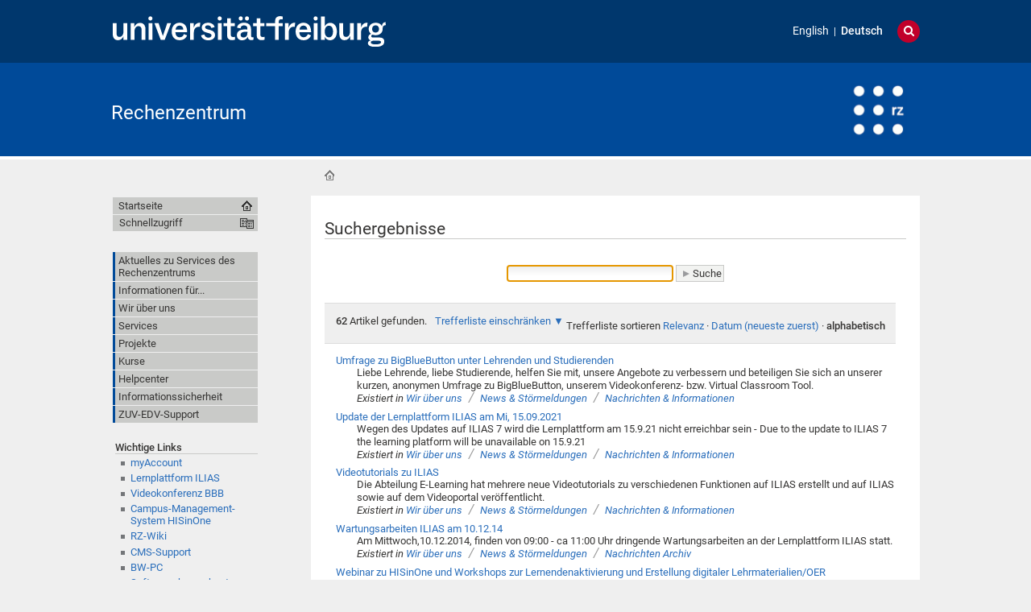

--- FILE ---
content_type: text/html;charset=utf-8
request_url: https://www.rz.uni-freiburg.de/de/@@search?advanced_search=True&b_start:int=50&sort_on=sortable_title&set_language=de&Subject:list=EB-ILIAS
body_size: 90529
content:
<!DOCTYPE html>
<html xmlns="http://www.w3.org/1999/xhtml" lang="de" xml:lang="de">
  <head>
    <base href="https://www.rz.uni-freiburg.de/de/" /><title>Rechenzentrum</title>
    
    <meta content="IE=edge" http-equiv="X-UA-Compatible" />
    <meta http-equiv="Content-Type" content="text/html; charset=utf-8" /><meta name="generator" content="Plone - http://plone.org" /><meta content="width=device-width, initial-scale=1" name="viewport" />
    <link href="/++theme++unifreiburg.theme.base/images/apple-icon.png" rel="apple-touch-icon" />
    <link href="/++theme++unifreiburg.theme.base/images/apple-icon-76x76.png" rel="apple-touch-icon" sizes="76x76" />
    <link href="/++theme++unifreiburg.theme.base/images/apple-icon-120x120.png" rel="apple-touch-icon" sizes="120x120" />
    <link href="/++theme++unifreiburg.theme.base/images/apple-icon-152x152.png" rel="apple-touch-icon" sizes="152x152" />
    <link href="/++theme++unifreiburg.theme.base/images/apple-icon-180x180.png" rel="apple-touch-icon" sizes="180x180" />
    <link href="/++theme++unifreiburg.theme.base/images/android-icon-144x144.png" rel="icon" sizes="144x144" />
    <link href="/++theme++unifreiburg.theme.base/images/android-icon-192x192.png" rel="icon" sizes="192x192" />
    <meta content="#004a99" name="msapplication-TileColor" />
    <meta content="images/ms-tile-70x70.png" name="msapplication-square70x70logo" />
    <meta content="images/ms-tile-150x150.png" name="msapplication-square150x150logo" />
    <meta content="images/ms-tile-310x150.png" name="msapplication-wide310x150logo" />
    <meta content="images/ms-tile-310x310.png" name="msapplication-square310x310logo" />
    <meta content="#004a99" name="theme-color" />
    
    
    
    
    
    
    
    
    
  <link rel="stylesheet" type="text/css" media="screen" href="https://www.rz.uni-freiburg.de/portal_css/unifreiburg.theme.base/reset-cachekey-a8942a0173ccd5d12075aa2eb57a29b3.css" /><link rel="stylesheet" type="text/css" media="screen" href="https://www.rz.uni-freiburg.de/portal_css/unifreiburg.theme.base/base-cachekey-1f3f4e11a109a6832735f9fa1eb82814.css" /><link rel="stylesheet" type="text/css" media="screen" href="https://www.rz.uni-freiburg.de/portal_css/unifreiburg.theme.base/collective.js.jqueryui.custom.min-cachekey-c1091bb99cc5d9ef5c2157246e8b996e.css" /><link rel="stylesheet" type="text/css" media="all" href="https://www.rz.uni-freiburg.de/portal_css/unifreiburg.theme.base/resourceContentWellPortlets.stylesContentWellPortlets-cachekey-41b98126647f0af1923e3c4e18868000.css" /><style type="text/css" media="all">@import url(https://www.rz.uni-freiburg.de/portal_css/unifreiburg.theme.base/resourcesmart_link-cachekey-27c80d2e110dc63e170ffae8b9e3aded.css);</style><link rel="stylesheet" type="text/css" media="screen" href="https://www.rz.uni-freiburg.de/portal_css/unifreiburg.theme.base/resourceunifreiburg.theme.extendedcssaccordion-cachekey-73ebef72847e315d8fa38fe3609a8396.css" /><style type="text/css" media="screen">@import url(https://www.rz.uni-freiburg.de/portal_css/unifreiburg.theme.base/resourceplonetruegallery-portlet-cachekey-f9d4fe169fad83bf4de09e403b28f19b.css);</style><link rel="stylesheet" type="text/css" media="screen" href="https://www.rz.uni-freiburg.de/portal_css/unifreiburg.theme.base/resourceyafowil.widget.dictdefaultwidget-cachekey-a3e34a852973741197e2f163b9465e34.css" /><style type="text/css" media="screen">@import url(https://www.rz.uni-freiburg.de/portal_css/unifreiburg.theme.base/resourcetx-tiles-viewlet-cachekey-f4d3bbe32bf9ff664d5cc9062c26c4b2.css);</style><link rel="stylesheet" type="text/css" media="screen" href="https://www.rz.uni-freiburg.de/portal_css/unifreiburg.theme.base/resourcecontentleadimage-cachekey-c63489ea6d117bbbdc32f93873142325.css" /><link rel="stylesheet" type="text/css" href="https://www.rz.uni-freiburg.de/portal_css/unifreiburg.theme.base/themeunifreiburg.theme.basecssstyles-cachekey-65b765fcc12943228800140663e6bdde.css" /><link rel="stylesheet" type="text/css" media="all" href="https://www.rz.uni-freiburg.de/portal_css/unifreiburg.theme.base/ploneCustom-cachekey-80527487a4efee2d737b5074adf4f40c.css" /><link rel="canonical" href="https://www.rz.uni-freiburg.de/de" /><link rel="shortcut icon" type="image/x-icon" href="https://www.rz.uni-freiburg.de/favicon.ico" /><link rel="apple-touch-icon" href="https://www.rz.uni-freiburg.de/touch_icon.png" /><link rel="search" href="https://www.rz.uni-freiburg.de/de/@@search" title="Website durchsuchen" /><link rel="alternate" href="https://www.rz.uni-freiburg.de/de" hreflang="de" /><link rel="alternate" href="https://www.rz.uni-freiburg.de/en" hreflang="en" /><link rel="home" title="Home" href="https://www.rz.uni-freiburg.de/de" /><script type="text/javascript" src="https://www.rz.uni-freiburg.de/portal_javascripts/unifreiburg.theme.base/resourceplone.app.jquery-cachekey-9a0a9b8caaf2ade5038bbed90ec68e88.js"></script><script type="text/javascript" src="https://www.rz.uni-freiburg.de/portal_javascripts/unifreiburg.theme.base/resourceunifreiburg.theme.extendedjavascriptaccordion-cachekey-5106c81efc7fa9b204fae539883394d5.js"></script><script type="text/javascript" src="https://www.rz.uni-freiburg.de/portal_javascripts/unifreiburg.theme.base/themeunifreiburg.theme.basejavascriptresponsive-switch-cachekey-3ec0a233ad18a8c66b194bba355585ed.js"></script><script async="" src="https://www.rz.uni-freiburg.de/++resource++collective.lazysizes/lazysizes-d6d7324.js"></script><script type="text/javascript">
        jQuery(function($){
            if (typeof($.datepicker) != "undefined"){
              $.datepicker.setDefaults(
                jQuery.extend($.datepicker.regional['de'],
                {dateFormat: 'dd.mm.yy'}));
            }
        });
        </script> <meta name="google-site-verification" content="F-3PWu3SxzsKy83PF7V0L-TTebBJgZjezVAT87czdoI" />
 <script src="query-params.js" defer></script>
<style> #siteaction-legal-info {display: none;}</style>


<script>
$(document).ready(function() {
  $('a').each(function() {
    $(this).attr('href',$(this).attr('href').replace('10.8.102.53:8081/zodb03/reze/','www.rz.uni-freiburg.de/') );
    console.log('link changed');
  });
})
</script>

    <style>
        #query-params {
            font-family: Arial, sans-serif;
            margin-top: 20px;
            padding: 10px;
            background-color: #ffff00;
            border: 1px solid #ddd;
            display: none; /* Standardmäßig ausblenden */
        }

        .param-item {
            margin: 5px 0;
        }

        .highlight {
            font-weight: bold;
            color: #333;
        }
    </style>



<script>

$(document).ready(function() {
if((window.location.toString().indexOf("stoerungen/portal_factory") != -1) || (window.location.toString().indexOf("nachrichten-archiv/portal_factory") != -1)){


var theDate = new Date();
theDate.setHours(theDate.getHours() + 1);
var isodate = theDate.toISOString();
console.log(isodate)

cd = theDate.toISOString( 'de', { timeZoneName: 'short' }).substring(0, 16).replace('T',' ')  // .split('T')[0];
console.log(cd);
document.getElementById("title").value = cd + ': '; //don't need ()

if(window.location.toString().indexOf("stoerungen/portal_factory") != -1) {
  var input = $( "#description" );
    input.val( input.val() + "#ufrstatus " ); 
}


$("  <h3>Bitte auswählen wenn zutreffend:</h3><input type='checkbox' id='wartungshashtag' name='wartung' value='Wartung'><label for='wartungshashtag'> #Wartung</label><br><input type='checkbox' id='stoerungshashtag' name='stoerung' value='Stoerung'><label for='stoerungshashtag'> #Stoerung</label><br><br>   ").insertAfter( "#archetypes-fieldname-description" );


$("#news_item-base-edit #stoerungshashtag").change(function() {
    if(this.checked) {
    var input = $( "#description" );
    input.val( input.val() + "#stoerung " ); 
    console.log('checked')
    }
});

$("#news_item-base-edit #wartungshashtag").change(function() {
    if(this.checked) {
    var input = $( "#description" );
    input.val( input.val() + "#wartung " ); 
    console.log('checked')
    }
});



}


});

</script>


<style>
.tx-slider-container.tx-slider-16-9,
.tx-slider-container.tx-slider-16-9.tx-slide,
.tx-slider-container.tx-slider-16-9.tx-slide-content 
{ padding-bottom: 36%;}
tx-slider-container tx-slider-9b57c0c19afe4163bdb585d9ffb0fa8e tx-slider-16-9
{ padding-bottom: 36%;}

.tx-slider-container.tx-slider-16-9 {
    padding-bottom: 36%;
}

.tx-slider-16-9 h2.tx-slide-heading {
position: absolute;
    top: 30px;
    right: 0px;
    margin: 0;
    background: #004a99;
    padding: 10px 15px 10px 55px;
    color: #fff;
    border-bottom: 0;
    font-weight: normal;
    font-size: 200%;
    size: 200%;
    font-family: 'Times New Roman', Freeserif, Serif;
}

# End Sliders



table.tablewithpicture > tbody > tr > td:nth-child(1){padding-right: 10px;}
.template-atct_topic_view #content dt, .template-standard_view #content dt, .template-folder_listing #content dt {margin: 0.4em 0 0 1.5em; padding-top: 15px;}

.section-willkommen-im-rechenzentrum #content-core dt {padding-top: 15px;}
.section-willkommen-im-rechenzentrum #content-core .section-willkommen-im-rechenzentrum dt .summary {font-weight: bold;}

.section-welcome #content-core a.rzmessage::before,
.section-willkommen-im-rechenzentrum #content-core a.rzmessage::before {
    content: "■";
    color: #2222dd;
    padding-right: 0.2em;}

.section-welcome  #content-core a.alertmessage::before,
.section-willkommen-im-rechenzentrum #content-core a.alertmessage::before {
    content: "■";
    color: #c1002a;
    padding-right: 0.2em;}

@media screen and (max-device-width: 755px) and (max-width: 755px) {
.tx-slider-16-9 h2.tx-slide-heading {
position: absolute;
    top: 20px;
    right: 60px;
    margin: 0;
    background: #004a99;
    padding: 5px 10px 5px 25px;
    color: #fff;
    border-bottom: 0;
    font-weight: normal;
    font-size: 100%;
    size: 100%;
    font-family: 'Times New Roman', Freeserif, Serif;
}
}

</style>
<script>
$(document).ready(function() {
$('#main-footer #siteaction-contact a').removeClass('link-overlay')
});


$(document).ready(function() {
    $('.section-willkommen-im-rechenzentrum #content-core a[href*="/aktuell"]').each(function() {
           $('a[href*="/aktuell"]').addClass("rzmessage");
     });
});
$(document).ready(function() {
    $('.section-welcome #content-core a[href*="/aktuell"]').each(function() {
           $('a[href*="/aktuell"]').addClass("rzmessage");
     });
});


$(document).ready(function() {
 $(".section-willkommen-im-rechenzentrum #content-core dt:has(a.rzmessage)").css("list-style-type","none").css("list-style-image","none");
});
$(document).ready(function() {
 $(".section-welcome #content-core dt:has(a.rzmessage)").css("list-style-type","none").css("list-style-image","none");
});


$(document).ready(function() {
    $('.section-willkommen-im-rechenzentrum #content-core a[href*="/stoerungen"]').each(function() {
           $('a[href*="/stoerungen"]').addClass("alertmessage");
     });
});
$(document).ready(function() {
    $('.section-welcome #content-core a[href*="/stoerungen"]').each(function() {
           $('a[href*="/stoerungen"]').addClass("alertmessage");
     });
});


$(document).ready(function() {
 $(".section-willkommen-im-rechenzentrum #content-core dt:has(a.alertmessage)").css("list-style-type","none").css("list-style-image","none");
});
$(document).ready(function() {
 $(".section-welcome #content-core dt:has(a.alertmessage)").css("list-style-type","none").css("list-style-image","none");
});

// removed here 12
   $( document ).ready(function() {
 $('.section-willkommen-im-rechenzentrum table.listing.collection-listing thead').remove()  
 $('.section-willkommen-im-rechenzentrum table.listing.collection-listing').replaceWith( $('table').html()
       .replace(/<tbody/gi, "<div id='table'")
       .replace(/<tr/gi, "<div")
       .replace(/<\/tr>/gi, "</div>")
       .replace(/<td/gi, "<div")
       .replace(/<\/td>/gi, "</div>")
    );

    }); 

/*   english start */

$(document).ready(function() {
    $('.section-welcome #content-core a[href*="/aktuell"]').each(function() {
           $('a[href*="/aktuell"]').addClass("rzmessage");
     });
});
$(document).ready(function() {
    $('.section-welcome #content-core a[href*="/aktuell"]').each(function() {
           $('a[href*="/aktuell"]').addClass("rzmessage");
     });
});


$(document).ready(function() {
 $(".section-welcome #content-core dt:has(a.rzmessage)").css("list-style-type","none").css("list-style-image","none");
});
$(document).ready(function() {
 $(".section-welcome #content-core dt:has(a.rzmessage)").css("list-style-type","none").css("list-style-image","none");
});


$(document).ready(function() {
    $('.section-welcome #content-core a[href*="/stoerungen"]').each(function() {
           $('a[href*="/stoerungen"]').addClass("alertmessage");
     });
});
$(document).ready(function() {
    $('.section-welcome #content-core a[href*="/stoerungen"]').each(function() {
           $('a[href*="/stoerungen"]').addClass("alertmessage");
     });
});


$(document).ready(function() {
 $(".section-welcome #content-core dt:has(a.alertmessage)").css("list-style-type","none").css("list-style-image","none");
});
$(document).ready(function() {
 $(".section-welcome #content-core dt:has(a.alertmessage)").css("list-style-type","none").css("list-style-image","none");
});

    $( document ).ready(function() {
 $('.subsection-welcome table.listing.collection-listing thead').remove()
 $('.subsection-welcome table.listing.collection-listing').replaceWith( $('table').html()
       .replace(/<tbody/gi, "<div id='table'")
       .replace(/<tr/gi, "<div")
       .replace(/<\/tr>/gi, "</div>")
       .replace(/<td/gi, "<div")
       .replace(/<\/td>/gi, "</div>")
    );

    });

   $( document ).ready(function() {
 $('.section-welcome table.listing.collection-listing thead').remove()
 $('.section-welcome table.listing.collection-listing').replaceWith( $('table').html()
       .replace(/<tbody/gi, "<div id='table'")
       .replace(/<tr/gi, "<div")
       .replace(/<\/tr>/gi, "</div>")
       .replace(/<td/gi, "<div")
       .replace(/<\/td>/gi, "</div>")
    );

    });




</script>
<style>
div.odd, div.even {padding: 8px;
    background: none; 
    /* border-bottom: 1px solid #ccc;   */
    padding-bottom: 15px;
    padding-top: 15px;} 

.subsection-willkommen-im-rechenzentrum div.listing-body-Title {width: 80%;  display:  inline-block; float: left; margin-top: 5px; margin-bottom: 10px;}


.subsection-willkommen-im-rechenzentrum div.listing-body-Title a{font-weight: 600; font-size: 110%;}

.subsection-willkommen-im-rechenzentrum div.listing-body-CreationDate {display: inline-block; float: right; font-weight: 200; margin-top: 5px; margin-bottom: 10px;}

.subsection-willkommen-im-rechenzentrum div.listing-body-Description
{display: flex;
    width: 100%;
    /* padding: 3px; */
}

/*   Startseite */

.section-willkommen-im-rechenzentrum div.listing-body-Title {width: 80%;  display:  inline-block; float: left; margin-top: 5px; margin-bottom: 10px;}


.section-willkommen-im-rechenzentrum div.listing-body-Title a{font-weight: 600; font-size: 110%;}

.section-willkommen-im-rechenzentrum div.listing-body-CreationDate {display: inline-block; float: right; font-weight: 200; margin-top: 5px; margin-bottom: 10px;}

.section-willkommen-im-rechenzentrum div.listing-body-Description
{display: flex;
    width: 100%;
    /* padding: 3px; */
}
/* Englis Part */
.subsection-welcome div.listing-body-Title {width: 80%;  display:  inline-block; float: left; margin-top: 5px; margin-bottom: 10px;}


.subsection-welcome div.listing-body-Title a{font-weight: 600; font-size: 110%;}

.subsection-welcome div.listing-body-CreationDate {display: inline-block; float: right; font-weight: 200; margin-top: 5px; margin-bottom: 10px;}

.subsection-welcome div.listing-body-Description
{display: flex;
    width: 100%;
    /* padding: 3px; */
}

/*   Startseite */

.section-welcome div.listing-body-Title {width: 80%;  display:  inline-block; float: left; margin-top: 5px; margin-bottom: 10px;}


.section-welcome div.listing-body-Title a{font-weight: 600; font-size: 110%;}

.section-welcome div.listing-body-CreationDate {display: inline-block; float: right; font-weight: 200; margin-top: 5px; margin-bottom: 10px;}

.section-welcome div.listing-body-Description
{display: flex;
    width: 100%;
    /* padding: 3px; */
}
</style>
<style>
#parent-fieldname-text-a874df0d624d3ccbcb4eed826fa20831 table  {margin-bottom: 50px;}

#parent-fieldname-text-a874df0d624d3ccbcb4eed826fa20831 table td:first-child {width: 230px;}
#parent-fieldname-text-a874df0d624d3ccbcb4eed826fa20831 table td:first-child img {width: 200px;}

#parent-fieldname-text-a874df0d624d3ccbcb4eed826fa20831 table td:nth-child(2) {width: 350px;}


</style>


<script>
    $(document).ready(function() {
 $.urlParam = function(name){
    var results = new RegExp('[\?&]' + name + '=([^&#]*)').exec(window.location.href);
    return results[1] || 0;
}
console.log($.urlParam('host'));

       // Den origin-Parameter abrufen und anzeigen
        if($.urlParam('host') != '') {
            // $('#original-url').text($.urlParam('host'));
$('#query-params').html('<h3>Technische Information</h3><span class"warning">Sie wurden über den Aufruf dieser Adresse: &nbsp;</span> </br>&nbsp;&nbsp;<bold><code> Queried domain: ' + $.urlParam('schema') + '//' + $.urlParam('host') + $.urlParam('request') + '</code></bold></br><span class="warning"> &nbsp;hierher weitergeleitet.</span>' );

            console.log($.urlParam('host'));
        } else {
            $('#query-params').hide();
        }
    });
</script>


<style>
#phishingsiteInfo {background-color: #ffff00; padding: 2%;  margin-top: 10px; margin-bottom: 10px; }
</style>




</head>
  <body class="template-search portaltype-folder site-de userrole-anonymous col-one col-content heading-present navLevel0" dir="ltr"><div id="header">
      <header>
        <div id="main-header">
          <div id="meta-header-container">
            <div id="meta-header-container-inner">
              <a href="http://www.uni-freiburg.de/" target="_blank">
                <img alt="Albert-Ludwigs-Universität Freiburg" height="55" id="uni-logo" src="/++theme++unifreiburg.theme.base/images/ufr-logo-white.svg" width="339" />
              </a>
              <div id="meta-tools">
                <div id="language-selector">
                  <ul id="portal-languageselector">
    
    <li class="language-en">
        <a href="https://www.rz.uni-freiburg.de/en/@@search?advanced_search=True&amp;b_start:int=50&amp;sort_on=sortable_title&amp;set_language=en&amp;Subject:list=EB-ILIAS" title="English">English</a>
    </li>
    
    
    <li class="currentLanguage language-de">
        <a href="https://www.rz.uni-freiburg.de/de/@@search?advanced_search=True&amp;b_start:int=50&amp;sort_on=sortable_title&amp;set_language=de&amp;Subject:list=EB-ILIAS" title="Deutsch">Deutsch</a>
    </li>
    
</ul>
                </div>
                <div id="language-tool">
                  <i class="fa fa-globe"></i>
                  <i class="fa fa-times"></i>
                </div>
                <div id="search-tool">
                  <i class="fa fa-search"></i>
                  <i class="fa fa-times"></i>
                </div>
              </div>
            </div>
          </div>
          <div id="mobile-nav">
            <div class="width-main" id="mobile-nav-inner">
              <label for="display-mobile-nav" id="mobile-nav-button">
                <i class="fa fa-bars"></i>
                <span aria-hidden="">Menü</span>
              </label>
            </div>
          </div>
          <div id="header-container-inner">
            <div id="title-site">
              <a accesskey="1" href="https://www.rz.uni-freiburg.de/de">Rechenzentrum</a>
            </div>
            <div id="logo">
              <a accesskey="1" href="https://www.rz.uni-freiburg.de/de" title="Rechenzentrum">
                <img alt="Logo" src="https://www.rz.uni-freiburg.de/logo.png" title="" />
              </a>
            </div>
          </div>
        </div>
      </header>
    </div><div class="row width-page" id="page" style="clear: both">
      <div class="cell width-base position-base">
        <div class="row">
          <div class="cell width-main position-main" id="main-cell">
            <div class="row" id="portal-columns">
              <div class="cell width-full-100 position-0-100">
                <div id="language-section"></div>
                <div class="row" id="search-section">
                  <section class="cell width-full-100 position-0-100">
                    <div id="search-inner">
                      <div id="portal-searchbox">

    <form id="searchGadget_form" action="https://www.rz.uni-freiburg.de/de/@@search">

        <div class="LSBox">
        <label class="hiddenStructure" for="searchGadget">Website durchsuchen</label>

        <input name="SearchableText" type="text" size="18" title="Website durchsuchen" placeholder="Website durchsuchen" accesskey="4" class="searchField" id="searchGadget" />

        <input class="searchButton" type="submit" value="Suche" />

        <div class="searchSection">
            <input id="searchbox_currentfolder_only" class="noborder" type="checkbox" name="path" value="/zodb03/reze/de" />
            <label for="searchbox_currentfolder_only" style="cursor: pointer">nur im aktuellen Bereich</label>
        </div>

        <div class="LSResult" id="LSResult"><div class="LSShadow" id="LSShadow"></div></div>
        </div>
    </form>

    <div id="portal-advanced-search" class="hiddenStructure">
        <a href="https://www.rz.uni-freiburg.de/de/@@search" accesskey="5">Erweiterte Suche…</a>
    </div>

</div>
                    </div>
                  </section>
                </div>
                
                <div class="row" id="crumbs-section">
                  <section class="cell width-full-100 position-0-100">
                    <div id="crumbs-inner">
                      
                      <div id="portal-breadcrumbs">

    <span id="breadcrumbs-you-are-here">Sie sind hier:</span>

    <span id="breadcrumbs-home">
        <a href="https://www.rz.uni-freiburg.de/de">Startseite</a>
        
    </span>


</div>
                    </div>
                  </section>
                </div>
                <div class="row" id="portal-top-section">
                  <section class="cell width-portal-top position-portal-top">
                    <div id="portal-top-section-inner">
            


<div class="contentwellportlets row" id="portlets-in-header">
  
  
</div>





</div>
                  </section>
                </div>
                <div class="row" id="content-section">
                  <section class="cell width-content position-content">
                    <article>
                      <div id="portal-column-content">

            <div id="viewlet-above-content">

<div class="contentwellportlets row" id="portlets-above">
  
  
</div>


</div>

            
                <div class="">

                    

                    

    <dl class="portalMessage info" id="kssPortalMessage" style="display:none">
        <dt>Info</dt>
        <dd></dd>
    </dl>



                    
                        <div id="content">

                            

                            <div id="content-core">
                <h1 class="documentFirstHeading"><span>Suchergebnisse</span></h1>
                

    <form name="searchform" action="@@search" class="searchPage enableAutoFocus" id="searchform"> 

        <input type="hidden" name="advanced_search" value="False" />
        <input type="hidden" name="sort_on" value="" />

        <div class="row">

            <div class="cell width-full position-0">

                
            </div>
            <div class="visualClear"><!-- --></div>

        <fieldset id="search-field" class="noborder">
            <input class="searchPage" name="SearchableText" type="text" size="25" title="Website durchsuchen" value="" />
            <input class="searchPage searchButton allowMultiSubmit" type="submit" value="Suche" />
        </fieldset>

	    <div class="visualClear"><!-- --></div>
	    
	    <div id="search-results-wrapper" class="cell width-full position-0">

                <div id="search-results-bar">
                    <span><strong id="search-results-number">62</strong> Artikel gefunden. </span>

                    <dl class="actionMenu activated">

                      <dt class="actionMenuHeader">
                          <a href="https://www.rz.uni-freiburg.de/de/@@search?&amp;b_start:int=50&amp;sort_on=sortable_title&amp;set_language=de&amp;Subject:list=EB-ILIAS" id="search-filter-toggle">Trefferliste einschränken</a>
                      </dt>
                      <dd class="actionMenuContent">
                          <div id="search-filter">

                              <fieldset class="noborder">

                                  <legend>Artikeltyp</legend>

                                  <div class="field">

                                      <div class="formHelp"></div>

                                      <span class="optionsToggle">
                                          <input type="checkbox" onchange="javascript:toggleSelect(this, 'portal_type:list', false)" name="pt_toggle" value="#" id="pt_toggle" class="noborder" />

                                          <label for="pt_toggle">Alle/Keine auswählen</label>
                                      </span>
                                      <br />
                                      <div style="float: left; margin-right: 2em;">
                                          
                                              <input type="checkbox" name="portal_type:list" value="Document" class="noborder" id="portal_type_1_1" />
                                              <label for="portal_type_1_1">Seite</label>
                                              <br />
                                          
                                          
                                              <input type="checkbox" name="portal_type:list" value="FormFolder" class="noborder" id="portal_type_1_2" />
                                              <label for="portal_type_1_2">Formular-Ordner</label>
                                              <br />
                                          
                                      </div>
                                      <div style="float: left; margin-right: 2em;">
                                          
                                              <input type="checkbox" name="portal_type:list" value="News Item" class="noborder" id="portal_type_2_1" />
                                              <label for="portal_type_2_1">Nachricht</label>
                                              <br />
                                          
                                      </div>
                                      <div class="visualClear"><!-- --></div>
                                  </div>
                              </fieldset>

                              <fieldset class="noborder">

                                  <legend>Neue Artikel seit</legend>

                                  <div class="field">

                                      <div class="formHelp"></div>

                                      
                                          <input type="radio" id="query-date-yesterday" name="created.query:record:list:date" value="2026/01/17" />
                                          <label for="query-date-yesterday">Gestern</label>
                                          <br />
                                          <input type="radio" id="query-date-lastweek" name="created.query:record:list:date" value="2026/01/11" />
                                          <label for="query-date-lastweek">Letzte Woche</label>
                                          <br />
                                          <input type="radio" id="query-date-lastmonth" name="created.query:record:list:date" value="2025/12/18" />
                                          <label for="query-date-lastmonth">Letzter Monat</label>
                                          <br />
                                          <input type="radio" id="query-date-ever" name="created.query:record:list:date" checked="checked" value="1970-01-02" />
                                          <label for="query-date-ever">Immer</label>
                                      

                                      <input type="hidden" name="created.range:record" value="min" />
                                  </div>

                                  <div class="formControls">
                                      <input class="searchPage searchButton allowMultiSubmit" type="submit" value="Suche" />
                                  </div>

                                  <div class="visualClear"><!-- --></div>
                              </fieldset>

                          </div>
                      </dd>

                    </dl>

                    <span id="searchResultsSort">
                      <span>Trefferliste sortieren</span>
                          <span id="sorting-options">
                              
                                  
                                      
                                      <a href="https://www.rz.uni-freiburg.de/de/@@search?advanced_search=True&amp;sort_on=&amp;b_start:int=50&amp;set_language=de&amp;Subject:list=EB-ILIAS">Relevanz</a>
                                      
                                      <span>·</span>
                                      
                                  
                                  
                                      
                                      <a data-sort="Date" href="https://www.rz.uni-freiburg.de/de/@@search?advanced_search=True&amp;sort_order=reverse&amp;b_start:int=50&amp;sort_on=Date&amp;set_language=de&amp;Subject:list=EB-ILIAS">Datum (neueste zuerst)</a>
                                      
                                      <span>·</span>
                                      
                                  
                                  
                                      
                                      
                                      <strong>alphabetisch</strong>
                                      
                                      
                                  
                              
                          </span>
                    </span>
                </div>

                <div class="visualClear"><!-- --></div>

                
                    <div id="search-results">

                        

                        
                          <dl class="searchResults">
                              
                                    <dt class="contenttype-news-item">
                                      
                                      <a href="https://www.rz.uni-freiburg.de/de/rz/aktuell/nachrichten-archiv/bbbumfrage" class="state-published">Umfrage zu BigBlueButton unter Lehrenden und Studierenden</a>
                                    </dt>
                                    <dd>
                                      
                                      <div>Liebe Lehrende, liebe Studierende, helfen Sie mit, unsere Angebote zu verbessern und beteiligen Sie sich an unserer kurzen, anonymen Umfrage zu BigBlueButton, unserem Videokonferenz- bzw. Virtual Classroom Tool.</div>

                                      <cite class="documentLocation link-location">
                                          <span>Existiert in</span>
                                          <span dir="ltr">
                                              
                                                  <a href="https://www.rz.uni-freiburg.de/de/rz">Wir über uns</a>
                                                  <span class="breadcrumbSeparator">
                                                      /
                                                      
                                                  </span>
                                               
                                          </span>
                                          <span dir="ltr">
                                              
                                                  <a href="https://www.rz.uni-freiburg.de/de/rz/aktuell">News &amp; Störmeldungen</a>
                                                  <span class="breadcrumbSeparator">
                                                      /
                                                      
                                                  </span>
                                               
                                          </span>
                                          <span dir="ltr">
                                              
                                                  <a href="https://www.rz.uni-freiburg.de/de/rz/aktuell/nachrichten-archiv">Nachrichten &amp; Informationen</a>
                                                  
                                               
                                          </span>

                                      </cite>

                                    </dd>
                              
                              
                                    <dt class="contenttype-news-item">
                                      
                                      <a href="https://www.rz.uni-freiburg.de/de/rz/aktuell/nachrichten-archiv/update_ilias" class="state-published">Update der Lernplattform ILIAS am Mi, 15.09.2021</a>
                                    </dt>
                                    <dd>
                                      
                                      <div>Wegen des Updates auf ILIAS 7 wird die Lernplattform am 15.9.21 nicht erreichbar sein - Due to the update to ILIAS 7 the learning platform will be unavailable on 15.9.21 </div>

                                      <cite class="documentLocation link-location">
                                          <span>Existiert in</span>
                                          <span dir="ltr">
                                              
                                                  <a href="https://www.rz.uni-freiburg.de/de/rz">Wir über uns</a>
                                                  <span class="breadcrumbSeparator">
                                                      /
                                                      
                                                  </span>
                                               
                                          </span>
                                          <span dir="ltr">
                                              
                                                  <a href="https://www.rz.uni-freiburg.de/de/rz/aktuell">News &amp; Störmeldungen</a>
                                                  <span class="breadcrumbSeparator">
                                                      /
                                                      
                                                  </span>
                                               
                                          </span>
                                          <span dir="ltr">
                                              
                                                  <a href="https://www.rz.uni-freiburg.de/de/rz/aktuell/nachrichten-archiv">Nachrichten &amp; Informationen</a>
                                                  
                                               
                                          </span>

                                      </cite>

                                    </dd>
                              
                              
                                    <dt class="contenttype-news-item">
                                      
                                      <a href="https://www.rz.uni-freiburg.de/de/rz/aktuell/nachrichten-archiv/iliasvideos" class="state-published">Videotutorials zu ILIAS</a>
                                    </dt>
                                    <dd>
                                      
                                      <div>Die Abteilung E-Learning hat mehrere neue Videotutorials zu verschiedenen Funktionen auf ILIAS erstellt und auf ILIAS sowie auf dem Videoportal veröffentlicht.</div>

                                      <cite class="documentLocation link-location">
                                          <span>Existiert in</span>
                                          <span dir="ltr">
                                              
                                                  <a href="https://www.rz.uni-freiburg.de/de/rz">Wir über uns</a>
                                                  <span class="breadcrumbSeparator">
                                                      /
                                                      
                                                  </span>
                                               
                                          </span>
                                          <span dir="ltr">
                                              
                                                  <a href="https://www.rz.uni-freiburg.de/de/rz/aktuell">News &amp; Störmeldungen</a>
                                                  <span class="breadcrumbSeparator">
                                                      /
                                                      
                                                  </span>
                                               
                                          </span>
                                          <span dir="ltr">
                                              
                                                  <a href="https://www.rz.uni-freiburg.de/de/rz/aktuell/nachrichten-archiv">Nachrichten &amp; Informationen</a>
                                                  
                                               
                                          </span>

                                      </cite>

                                    </dd>
                              
                              
                                    <dt class="contenttype-news-item">
                                      
                                      <a href="https://www.rz.uni-freiburg.de/de/rz/aktuell/archiv-bis-2019/ilias101214" class="state-published">Wartungsarbeiten ILIAS am 10.12.14</a>
                                    </dt>
                                    <dd>
                                      
                                      <div>Am Mittwoch,10.12.2014, finden von 09:00 - ca 11:00 Uhr dringende Wartungsarbeiten an der Lernplattform ILIAS statt. </div>

                                      <cite class="documentLocation link-location">
                                          <span>Existiert in</span>
                                          <span dir="ltr">
                                              
                                                  <a href="https://www.rz.uni-freiburg.de/de/rz">Wir über uns</a>
                                                  <span class="breadcrumbSeparator">
                                                      /
                                                      
                                                  </span>
                                               
                                          </span>
                                          <span dir="ltr">
                                              
                                                  <a href="https://www.rz.uni-freiburg.de/de/rz/aktuell">News &amp; Störmeldungen</a>
                                                  <span class="breadcrumbSeparator">
                                                      /
                                                      
                                                  </span>
                                               
                                          </span>
                                          <span dir="ltr">
                                              
                                                  <a href="https://www.rz.uni-freiburg.de/de/rz/aktuell/archiv-bis-2019">Nachrichten Archiv</a>
                                                  
                                               
                                          </span>

                                      </cite>

                                    </dd>
                              
                              
                                    <dt class="contenttype-news-item">
                                      
                                      <a href="https://www.rz.uni-freiburg.de/de/rz/aktuell/nachrichten-archiv/wssose2021" class="state-published">Webinar zu HISinOne und Workshops zur Lernendenaktivierung und Erstellung digitaler Lehrmaterialien/OER</a>
                                    </dt>
                                    <dd>
                                      
                                      <div>Im Sommersemester 2021 bietet die Abteilung E-Learning noch ein Webinar sowie zwei Online-Workshops für Lehrende der Uni Freiburg an.</div>

                                      <cite class="documentLocation link-location">
                                          <span>Existiert in</span>
                                          <span dir="ltr">
                                              
                                                  <a href="https://www.rz.uni-freiburg.de/de/rz">Wir über uns</a>
                                                  <span class="breadcrumbSeparator">
                                                      /
                                                      
                                                  </span>
                                               
                                          </span>
                                          <span dir="ltr">
                                              
                                                  <a href="https://www.rz.uni-freiburg.de/de/rz/aktuell">News &amp; Störmeldungen</a>
                                                  <span class="breadcrumbSeparator">
                                                      /
                                                      
                                                  </span>
                                               
                                          </span>
                                          <span dir="ltr">
                                              
                                                  <a href="https://www.rz.uni-freiburg.de/de/rz/aktuell/nachrichten-archiv">Nachrichten &amp; Informationen</a>
                                                  
                                               
                                          </span>

                                      </cite>

                                    </dd>
                              
                              
                                    <dt class="contenttype-news-item">
                                      
                                      <a href="https://www.rz.uni-freiburg.de/de/rz/aktuell/nachrichten-archiv/wir-waren-auf-der-learntech-2022" class="state-published">Wir waren auf der LEARNTECH 2022</a>
                                    </dt>
                                    <dd>
                                      
                                      <div>Erfahrungsbericht der Abteilung E-Learning: Eindrücke von der Messe, (technische) Highlights &amp; Übertragbarkeit auf den Hochschulbereich, Interessantes auf der Tagung Digitale Hochschule</div>

                                      <cite class="documentLocation link-location">
                                          <span>Existiert in</span>
                                          <span dir="ltr">
                                              
                                                  <a href="https://www.rz.uni-freiburg.de/de/rz">Wir über uns</a>
                                                  <span class="breadcrumbSeparator">
                                                      /
                                                      
                                                  </span>
                                               
                                          </span>
                                          <span dir="ltr">
                                              
                                                  <a href="https://www.rz.uni-freiburg.de/de/rz/aktuell">News &amp; Störmeldungen</a>
                                                  <span class="breadcrumbSeparator">
                                                      /
                                                      
                                                  </span>
                                               
                                          </span>
                                          <span dir="ltr">
                                              
                                                  <a href="https://www.rz.uni-freiburg.de/de/rz/aktuell/nachrichten-archiv">Nachrichten &amp; Informationen</a>
                                                  
                                               
                                          </span>

                                      </cite>

                                    </dd>
                              
                              
                                    <dt class="contenttype-news-item">
                                      
                                      <a href="https://www.rz.uni-freiburg.de/de/rz/aktuell/nachrichten-archiv/wsetest" class="state-published">Workshop "E-Tests und E-Klausuren: Lernleistung (selbst) überprüfen mit dem ILIAS-Testmodul"</a>
                                    </dt>
                                    <dd>
                                      
                                      <div>Am 12.11.2021 startet der Online-Workshop für Lehrende zu E-Tests und E-Klausuren mit ILIAS</div>

                                      <cite class="documentLocation link-location">
                                          <span>Existiert in</span>
                                          <span dir="ltr">
                                              
                                                  <a href="https://www.rz.uni-freiburg.de/de/rz">Wir über uns</a>
                                                  <span class="breadcrumbSeparator">
                                                      /
                                                      
                                                  </span>
                                               
                                          </span>
                                          <span dir="ltr">
                                              
                                                  <a href="https://www.rz.uni-freiburg.de/de/rz/aktuell">News &amp; Störmeldungen</a>
                                                  <span class="breadcrumbSeparator">
                                                      /
                                                      
                                                  </span>
                                               
                                          </span>
                                          <span dir="ltr">
                                              
                                                  <a href="https://www.rz.uni-freiburg.de/de/rz/aktuell/nachrichten-archiv">Nachrichten &amp; Informationen</a>
                                                  
                                               
                                          </span>

                                      </cite>

                                    </dd>
                              
                              
                                    <dt class="contenttype-news-item">
                                      
                                      <a href="https://www.rz.uni-freiburg.de/de/rz/aktuell/archiv-bis-2019/wsueben" class="state-published">Workshop "Fragen - Testen - Üben mit ILIAS"</a>
                                    </dt>
                                    <dd>
                                      
                                      <div>Am 9.12.2013 findet von 9 - 17 Uhr ein Workshop der Servicestelle E-Learning zum Thema Fragen-Testen-Üben mit der Lernplattform ILIAS für Lehrende der Uni Freiburg statt. </div>

                                      <cite class="documentLocation link-location">
                                          <span>Existiert in</span>
                                          <span dir="ltr">
                                              
                                                  <a href="https://www.rz.uni-freiburg.de/de/rz">Wir über uns</a>
                                                  <span class="breadcrumbSeparator">
                                                      /
                                                      
                                                  </span>
                                               
                                          </span>
                                          <span dir="ltr">
                                              
                                                  <a href="https://www.rz.uni-freiburg.de/de/rz/aktuell">News &amp; Störmeldungen</a>
                                                  <span class="breadcrumbSeparator">
                                                      /
                                                      
                                                  </span>
                                               
                                          </span>
                                          <span dir="ltr">
                                              
                                                  <a href="https://www.rz.uni-freiburg.de/de/rz/aktuell/archiv-bis-2019">Nachrichten Archiv</a>
                                                  
                                               
                                          </span>

                                      </cite>

                                    </dd>
                              
                              
                                    <dt class="contenttype-news-item">
                                      
                                      <a href="https://www.rz.uni-freiburg.de/de/rz/aktuell/archiv-bis-2019/ftue" class="state-published">Workshop für Lehrende: "Fragen, Testen, Üben - Lernprozesse mit ILIAS begleiten" </a>
                                    </dt>
                                    <dd>
                                      
                                      <div>am 29.06.2018 von 9 - 17 Uhr</div>

                                      <cite class="documentLocation link-location">
                                          <span>Existiert in</span>
                                          <span dir="ltr">
                                              
                                                  <a href="https://www.rz.uni-freiburg.de/de/rz">Wir über uns</a>
                                                  <span class="breadcrumbSeparator">
                                                      /
                                                      
                                                  </span>
                                               
                                          </span>
                                          <span dir="ltr">
                                              
                                                  <a href="https://www.rz.uni-freiburg.de/de/rz/aktuell">News &amp; Störmeldungen</a>
                                                  <span class="breadcrumbSeparator">
                                                      /
                                                      
                                                  </span>
                                               
                                          </span>
                                          <span dir="ltr">
                                              
                                                  <a href="https://www.rz.uni-freiburg.de/de/rz/aktuell/archiv-bis-2019">Nachrichten Archiv</a>
                                                  
                                               
                                          </span>

                                      </cite>

                                    </dd>
                              
                              
                                    <dt class="contenttype-news-item">
                                      
                                      <a href="https://www.rz.uni-freiburg.de/de/rz/aktuell/archiv-bis-2019/testen" class="state-published">Workshop für Lehrende: "Fragen, Testen, Üben - Lernprozesse mit ILIAS begleiten"</a>
                                    </dt>
                                    <dd>
                                      
                                      <div>Der Workshop findet im Rahmen des E-Learning-Qualifizierungsprogramms am 25.11.2016 von 9 - 17 Uhr statt und richtet sich explizit an Lehrende der Uni Freiburg.</div>

                                      <cite class="documentLocation link-location">
                                          <span>Existiert in</span>
                                          <span dir="ltr">
                                              
                                                  <a href="https://www.rz.uni-freiburg.de/de/rz">Wir über uns</a>
                                                  <span class="breadcrumbSeparator">
                                                      /
                                                      
                                                  </span>
                                               
                                          </span>
                                          <span dir="ltr">
                                              
                                                  <a href="https://www.rz.uni-freiburg.de/de/rz/aktuell">News &amp; Störmeldungen</a>
                                                  <span class="breadcrumbSeparator">
                                                      /
                                                      
                                                  </span>
                                               
                                          </span>
                                          <span dir="ltr">
                                              
                                                  <a href="https://www.rz.uni-freiburg.de/de/rz/aktuell/archiv-bis-2019">Nachrichten Archiv</a>
                                                  
                                               
                                          </span>

                                      </cite>

                                    </dd>
                              
                          </dl>
                          

    <!-- Navigation -->

<div class="listingBar">
    <span class="previous">
        <a href="https://www.rz.uni-freiburg.de/de/@@search?advanced_search=True&amp;b_start:int=40&amp;sort_on=sortable_title&amp;set_language=de&amp;Subject:list=EB-ILIAS">
           «
           10 frühere Artikel
        </a>
    </span>

    <span class="next">
        <a href="https://www.rz.uni-freiburg.de/de/@@search?advanced_search=True&amp;b_start:int=60&amp;sort_on=sortable_title&amp;set_language=de&amp;Subject:list=EB-ILIAS">
           Die nächsten 2 Artikel
           »
        </a>
    </span>

    <!-- Link to first -->
    <span>
        <a href="https://www.rz.uni-freiburg.de/de/@@search?advanced_search=True&amp;b_start:int=0&amp;sort_on=sortable_title&amp;set_language=de&amp;Subject:list=EB-ILIAS">1</a>
        
           ...
        
    </span>

    <!-- Pagelist with links to previous pages for quick navigation -->
    
      <a href="https://www.rz.uni-freiburg.de/de/@@search?advanced_search=True&amp;b_start:int=20&amp;sort_on=sortable_title&amp;set_language=de&amp;Subject:list=EB-ILIAS">3</a>
    
    
      <a href="https://www.rz.uni-freiburg.de/de/@@search?advanced_search=True&amp;b_start:int=30&amp;sort_on=sortable_title&amp;set_language=de&amp;Subject:list=EB-ILIAS">4</a>
    
    
      <a href="https://www.rz.uni-freiburg.de/de/@@search?advanced_search=True&amp;b_start:int=40&amp;sort_on=sortable_title&amp;set_language=de&amp;Subject:list=EB-ILIAS">5</a>
    

    <!-- Current page -->
    
        [<span>6</span>]
    

    <!-- Pagelist with links to next pages for quick navigation -->
    
      <a href="https://www.rz.uni-freiburg.de/de/@@search?advanced_search=True&amp;b_start:int=60&amp;sort_on=sortable_title&amp;set_language=de&amp;Subject:list=EB-ILIAS">7</a>
    

    <!-- Link to last -->
    
</div>




                        
                    </div>
                

            </div>
        </div>

        <div class="visualClear"><!-- --></div>
    </form>

  </div>
                        </div>
                    

                    
                </div>
            

            <div id="viewlet-below-content">



<div class="contentwellportlets row" id="portlets-below">
  
  
</div>


</div>
        </div>
                    </article>
                  </section>
                  <div id="sidebar-section" class="portal-column-two-missing">
                    <section class="cell width-sidebar position-sidebar">
                      <div id="portal-column-two"></div>
                      <div class="show-on-tablet-l" id="portal-column-one-clone">
            
                


<div class="portletWrapper" data-portlethash="706c6f6e652e6c656674636f6c756d6e0a636f6e746578740a2f7a6f646230332f72657a652f64650a6c696e6b732d7a752d706c617474666f726d656e">
<dl class="portlet portletStaticText portlet-static-wichtige-links">

    <dt class="portletHeader">
        <span class="portletTopLeft"></span>
        <span>
           Wichtige Links
        </span>
        <span class="portletTopRight"></span>
    </dt>

    <dd class="portletItem odd">
        <ul>
<li><a href="https://myaccount.uni-freiburg.de/uadmin/login" target="_blank">myAccount</a></li>
<li><a href="http://ilias.uni-freiburg.de/">Lernplattform ILIAS</a></li>
<li><a class="external-link" href="https://bbb.uni-freiburg.de" target="_blank" title="Videkonferenz mit BigBlueButton">Videokonferenz BBB</a></li>
<li><a class="external-link" href="https://campus.uni-freiburg.de" target="_self" title="">Campus-Management-System HISinOne</a></li>
<li><a href="http://www.wiki.uni-freiburg.de/rz" target="_blank">RZ-Wiki</a></li>
<li><a href="http://www.cms.uni-freiburg.de/" target="_blank">CMS-Support</a></li>
<li><a href="http://www.bw-pc.uni-freiburg.de/" target="_blank">BW-PC</a></li>
<li><a href="https://ruf.asknet.de/" target="_blank">Softwareshop asknet</a></li>
</ul>
        
            <span class="portletBottomLeft"></span>
            <span class="portletBottomRight"></span>
        
    </dd>
    
    

</dl>
</div>




            
        </div>
                    </section>
                  </div>
                </div>
              </div>
              <div class="cell width-navigation position-0" id="nav-section">
                <nav>
                  <input id="display-mobile-nav" type="checkbox" />
                  <div id="nav-actions">
                    <div class="portletNavigationTree" id="home">
                      <ul class="navTree navTreeLevel0">
                        <li class="navTreeItem">
                          <a href="https://www.rz.uni-freiburg.de/de">Startseite</a>
                        </li>
                      </ul>
                    </div>
                    <div class="flyoutNav quick-access"><!-- start flyoutNav -->
                      <ul class="navTreeLevel0">
                        <li>
                        <a tabindex="-1" class="navTitle" href="#" onclick="return false;">
    Schnellzugriff
  </a>
                        <ul class="navTreeLevel1">
            <li class="navTreeItem visualNoMarker">
<div>

  <a href="https://www.rz.uni-freiburg.de/de/edvcorona" class="state-published contenttype-folder" title="Hier finden Sie Hinweise und Angebote des Rechenzentrums, welche Ihnen bei der Heimarbeit oder in der Lehre/im Studium helfen können. ">
    
    <span>Aktuelles zu Services des Rechenzentrums</span>
  </a>

</div>
<ul class="navTree navTreeLevel2">
<li class="navTreeItem visualNoMarker">
<div>

  <a href="https://www.rz.uni-freiburg.de/de/edvcorona/telefonkonferenz" class="state-published contenttype-document" title="Telefonkonferenzen über unsere Telefonanlage sind ganz einfach und schnell aufzusetzen. Bitte nutzen Sie nach Möglichkeit keine teuren externen Dienste wie gebührenpflichtige 01805-Nummern!">
    
    <span>Telefonkonferenzen mit universitätseigenen Ressourcen einfach und schnell nutzen </span>
  </a>

</div>
</li>
<li class="navTreeItem visualNoMarker">
<div>

  <a href="https://www.rz.uni-freiburg.de/de/edvcorona/werkzeugkasten-digitale-Lehre" class="state-published contenttype-document" title="Im Werkzeugkasten Digitale Lehre finden Sie Anregungen zur Umsetzung sowie Anleitungen zur Nutzung der digitalen Infrastruktur.">
    
    <span>Werkzeugkasten Digitale Lehre</span>
  </a>

</div>
</li>
<li class="navTreeItem visualNoMarker">
<div>

  <a href="https://www.rz.uni-freiburg.de/de/edvcorona/vidcon" class="state-published contenttype-folder" title="Im Rahmen der Notwendigkeit, den größten Teil der Lehre durch die Einschränkungen der Corona-Pandemie digital zu bestreiten, sowie Besprechungen in Forschung und Verwaltung per Online-Meetings durchführen zu müssen, hat das Rechenzentrum eine Übersicht über die verfügbaren Videokonferenzlösungen zusammengestellt.">
    
    <span>Videokonferenzplattformen</span>
  </a>

</div>
</li>
<li class="navTreeItem visualNoMarker">
<div>

  <a href="https://www.rz.uni-freiburg.de/de/edvcorona/flyer-services-und-adressen-fuer-studierende" class="state-published contenttype-document" title="In diesem Flyer haben wir wichtige Services für das Studium zusammengefasst, z. B. WLAN &quot;eduroam&quot;, ILIAS, PC-Arbeitsplätze, Drucker und Scanner">
    
    <span>Flyer: Services und Adressen für Studierende</span>
  </a>

</div>
</li>

</ul>
</li>
<li class="navTreeItem visualNoMarker">
<div>

  <a href="https://www.rz.uni-freiburg.de/de/Info" class="state-published contenttype-folder" title="Informationen dargestellt nach Zielgruppen">
    
    <span>Informationen für...</span>
  </a>

</div>
<ul class="navTree navTreeLevel2">
<li class="navTreeItem visualNoMarker">
<div>

  <a href="https://www.rz.uni-freiburg.de/de/Info/aktuell-admins" class="state-published contenttype-document" title="Sie sind neu als Admin/IT-Beauftragte(r) an der Universität Freiburg oder schon lange dabei? ">
    
    <span>Admin/IT-Beauftragte</span>
  </a>

</div>
</li>
<li class="navTreeItem visualNoMarker">
<div>

  <a href="https://www.rz.uni-freiburg.de/de/Info/mitarbeitende" class="state-published contenttype-folder" title="Möchten Sie Ihren Arbeitsplatz schnell und effizient einrichten? Als IT-Kompetenzzentrum an der Universität Freiburg hilft Ihnen das Rechenzentrum gerne dabei. Wir bieten ein breites Spektrum an Informations- und Kommunikationsleistungen für die Wissenschaft, Technik und Verwaltung und stellen die Grundversorgung der Universität mit moderner und hocheffizienter IT-Infrastruktur sicher. Im Folgenden geben wir Ihnen gezielte Tipps zu:&#13;&#10;">
    
    <span>Mitarbeitende</span>
  </a>

</div>
</li>

</ul>
</li>
<li class="navTreeItem visualNoMarker">
<div>

  <a href="https://www.rz.uni-freiburg.de/de/rz" class="state-published contenttype-folder" title="Das Universitätsrechenzentrum (RZ) ist der IT-Dienstleister für die Albert-Ludwigs-Universität Freiburg (ALU). Wir sind seit 1966 zentrale Betriebseinrichtung.  Wir versorgen Studierende und Promovierende, Mitarbeitende in Lehre, Forschung und Wissenschaft und Verwaltung sowie die Fakultäten, Institute und Lehrstühle mit IT-Infrastruktur. ">
    
    <span>Wir über uns</span>
  </a>

</div>
<ul class="navTree navTreeLevel2">
<li class="navTreeItem visualNoMarker">
<div>

  <a href="https://www.rz.uni-freiburg.de/de/rz/aktuell" class="state-published contenttype-folder" title="Hier finden Sie aktuelle Nachrichten und Störmeldungen des Rechenzentrums.">
    
    <span>News &amp; Störmeldungen</span>
  </a>

</div>
</li>
<li class="navTreeItem visualNoMarker">
<div>

  <a href="https://www.rz.uni-freiburg.de/de/rz/auftrag" class="state-published contenttype-document" title="Das Rechenzentrum gehört seit 1966 zu den Zentralen Einrichtungen der Universität Freiburg und ist entsprechend §16 der Grundordnung der Albert-Ludwigs Universität direkt dem Rektorat zugeordnet. Es bildet ein IT-Kompetenzzentrum mit einem breiten Spektrum an Informations- und Kommunikationsleistungen für die Wissenschaft und stellt die Grundversorgung der Universität mit moderner und hocheffizienter IT-Infrastruktur sicher. ">
    
    <span>Unser Auftrag</span>
  </a>

</div>
</li>
<li class="navTreeItem visualNoMarker">
<div>

  <a href="https://www.rz.uni-freiburg.de/de/rz/organisation" class="state-published contenttype-folder" title="Hier finden Sie eine kurze Darstellung der Organisation und Geschichte des Rechenzentrums sowie die Liste der Mitarbeiterinnen und Mitarbeiter.&#13;&#10;">
    
    <span>Organisation</span>
  </a>

</div>
</li>
<li class="navTreeItem visualNoMarker">
<div>

  <a href="https://www.rz.uni-freiburg.de/de/rz/oeffnungszeiten" class="state-published contenttype-document" title="Das Rechenzentrum und seine Außenstellen sind zu folgenden Zeiten geöffnet:">
    
    <span>Öffnungszeiten</span>
  </a>

</div>
</li>
<li class="navTreeItem visualNoMarker">
<div>

  <a href="https://www.rz.uni-freiburg.de/de/rz/anfahrt" class="state-published contenttype-document" title="Anfahrtsbeschreibung mit dem Auto oder mit der Bahn">
    
    <span>Ihr Weg zu uns</span>
  </a>

</div>
</li>
<li class="navTreeItem visualNoMarker">
<div>

  <a href="https://www.rz.uni-freiburg.de/de/rz/publikationen" class="state-published contenttype-folder" title="Das Rechenzentrum publiziert regelmäßig Informationen zu aktuellen Entwicklungen.">
    
    <span>Publikationen</span>
  </a>

</div>
</li>
<li class="navTreeItem visualNoMarker">
<div>

  <a href="https://www.rz.uni-freiburg.de/de/rz/barrierefreiheit" class="state-published contenttype-document" title="Barrierefreier Zugang zum Rechenzentrum, Arbeitsplätze und Toiletten">
    
    <span>Barrierefreiheit</span>
  </a>

</div>
</li>

</ul>
</li>
<li class="navTreeItem visualNoMarker">
<div>

  <a href="https://www.rz.uni-freiburg.de/de/services" class="state-published contenttype-folder" title="Das Rechenzentrum ist das zentrale Dienstleistungszentrum der Universität Freiburg für Kommunikation und Informationsverarbeitung. Hier können Sie sich über unser Dienstleistungsspektrum informieren. Studierende und Mitarbeiter finden alle wichtigen Informationen zur Nutzung der IT-Infrastruktur auf dem Campus.&#13;&#10;&#13;&#10;">
    
    <span>Services</span>
  </a>

</div>
<ul class="navTree navTreeLevel2">
<li class="navTreeItem visualNoMarker">
<div>

  <a href="https://www.rz.uni-freiburg.de/de/services/beschaffung" class="state-published contenttype-folder" title="Das Rechenzentrum berät bei der Beschaffung von Telefon, Soft- und Hardware, veröffentlicht diverse Angebote und begutachtet IT-Beschaffungsanträge.  ">
    
    <span>Beschaffung</span>
  </a>

</div>
</li>
<li class="navTreeItem visualNoMarker">
<div>

  <a href="https://www.rz.uni-freiburg.de/de/services/cm" class="state-published contenttype-folder" title="Informationen rund um HISinOne als zentrales Portal für Bewerbungs- und Zulassungsverwaltung, Studierendenverwaltung, Prüfungsverwaltung und Veranstaltungsmanagement sowie Promovierendenverwaltung.">
    
    <span>Campus Management HISinOne</span>
  </a>

</div>
</li>
<li class="navTreeItem visualNoMarker">
<div>

  <a href="https://www.rz.uni-freiburg.de/de/services/drucker" class="state-published contenttype-folder" title="Über das Rechenzentrum können Mitarbeiter und Studierende für das Studium oder die Forschung verschiedenste Druckaufträge wie Abschlussarbeiten oder Poster erledigen. ">
    
    <span>Druckservice</span>
  </a>

</div>
</li>
<li class="navTreeItem visualNoMarker">
<div>

  <a href="https://www.rz.uni-freiburg.de/de/services/elearning" class="state-published contenttype-folder" title="Die Abteilung E-Learning ist die die zentrale Anlaufstelle für alle Mitglieder der Universität, die Fragen zum Medieneinsatz in der Lehre, der Verwaltung oder der Forschung haben. ">
    
    <span>E-Learning</span>
  </a>

</div>
</li>
<li class="navTreeItem visualNoMarker">
<div>

  <a href="https://www.rz.uni-freiburg.de/de/services/forschungsunterstuetzung-scientific-computing" class="state-published contenttype-collection" title="Das Rechenzentrum bietet zahlreiche Dienstleistungen zur Unterstützung der Forschung und des Scientific Computing an.">
    
    <span>Forschungsunterstützung / Scientific Computing</span>
  </a>

</div>
</li>
<li class="navTreeItem visualNoMarker">
<div>

  <a href="https://www.rz.uni-freiburg.de/de/services/hpc" class="state-published contenttype-folder" title="Das Rechenzentrum bietet Forschern und Studenten verschiedene Möglichkeiten rechenintensive Aufgaben lokal am Rechenzentrum und an verschiedenen Clustern in Baden-Württemberg zu berechnen.">
    
    <span>HPC / Rechenressourcen </span>
  </a>

</div>
</li>
<li class="navTreeItem visualNoMarker">
<div>

  <a href="https://www.rz.uni-freiburg.de/de/services/bwdienste" class="state-published contenttype-folder" title="Im Rahmen verschiedener Landesweiter Kooperationen haben Mitarbeitende und Studierende die Möglichkeit, IT-Servics universitätsübergreifend zu nutzen.">
    
    <span>Landesweite IT-Services</span>
  </a>

</div>
</li>
<li class="navTreeItem visualNoMarker">
<div>

  <a href="https://www.rz.uni-freiburg.de/de/services/leihgeraete" class="state-published contenttype-folder" title="Das Rechenzentrum verleiht zahlreiche EDV- und Multimedia-Geräte. Die folgenden Seiten informieren Sie über die vorhandenen Geräte und die Anlaufstellen, an denen Sie das jeweilige Gerät abholen können. ">
    
    <span>Leihgeräte</span>
  </a>

</div>
</li>
<li class="navTreeItem visualNoMarker">
<div>

  <a href="https://www.rz.uni-freiburg.de/de/services/ki" class="state-published contenttype-folder" title="Das Rechenzentrum unterstützt die Anwendung von generativer KI in Lehre, Forschung und Verwaltung">
    
    <span>KI</span>
  </a>

</div>
</li>
<li class="navTreeItem visualNoMarker">
<div>

  <a href="https://www.rz.uni-freiburg.de/de/services/machine-hosting" class="state-published contenttype-folder" title="Machine-Hosting ist ein Basisdienst des Rechenzentrums, der für weitere eigene Dienste und für Nutzer:innen, die Mitglieder der Universität Freiburg sind, bereit gestellt wird.">
    
    <span>Machine-Hosting</span>
  </a>

</div>
</li>
<li class="navTreeItem visualNoMarker">
<div>

  <a href="https://www.rz.uni-freiburg.de/de/services/medientechnik" class="state-published contenttype-folder" title="Die Mitarbeiter der RZ-Medientechnik betreuen die Technik in den großen Hörsälen der Universität, stellen Leihgeräte zur Verfügung. Auch bei Veranstaltungen ist das Rechenzentrum Ansprechpartner für technische Austattung.">
    
    <span>Medientechnik</span>
  </a>

</div>
</li>
<li class="navTreeItem visualNoMarker">
<div>

  <a href="https://www.rz.uni-freiburg.de/de/services/netztel" class="state-published contenttype-folder" title="Hier finden Sie Informationen zum Freiburger Universitätsnetz, zu WLAN und VPN sowie Telefon / VoIP">
    
    <span>Netz&amp;Telefon</span>
  </a>

</div>
</li>
<li class="navTreeItem visualNoMarker">
<div>

  <a href="https://www.rz.uni-freiburg.de/de/services/pc" class="state-published contenttype-folder" title="Hier finden Sie Informationen zu den vom Rechenzentrum betreuten Arbeitsplätzen. ">
    
    <span>PC-Arbeitsplätze</span>
  </a>

</div>
</li>
<li class="navTreeItem visualNoMarker">
<div>

  <a href="https://www.rz.uni-freiburg.de/de/services/serverdienste" class="state-published contenttype-folder" title="Auf den folgenden Seiten finden Sie informationen zu unseren Serverdiensten. Wählen Sie einen Serverdienst aus der Liste für weitere Informationen:">
    
    <span>Serverdienste</span>
  </a>

</div>
</li>
<li class="navTreeItem visualNoMarker">
<div>

  <a href="https://www.rz.uni-freiburg.de/de/services/sicherheit" class="state-published contenttype-folder" title="Das RZ bietet verschiedene Dienste zum Thema Sicherheit: Backup lokaler Daten, Virenschutz und eine Zertifizierungsstelle.">
    
    <span>Sicherheit</span>
  </a>

</div>
</li>
<li class="navTreeItem visualNoMarker">
<div>

  <a href="https://www.rz.uni-freiburg.de/de/services/uniaccount" class="state-published contenttype-folder" title="Mit dem UniAccount erhalten Mitglieder der Universität Zugang zu allen relevanten online-Diensten wie Email, Lehrveranstaltungsmanagement (LSF), Literaturrecherche (ReDI) und Nutzung des Internets auf dem Campus (WLAN/VPN).">
    
    <span>UniAccount</span>
  </a>

</div>
</li>
<li class="navTreeItem visualNoMarker">
<div>

  <a href="https://www.rz.uni-freiburg.de/de/services/unicard-gaeste" class="state-published contenttype-folder" title="UniCard-Gastkarten werden vorrangig für den Zutritt zu elektronisch gesicherten Gebäuden und Räumen der universitären Einrichtungen ausgestellt. UniCard-Gastkarten können ausschließlich von universitären Einrichtungen beantragt werden. ">
    
    <span>UniCards</span>
  </a>

</div>
</li>
<li class="navTreeItem visualNoMarker">
<div>

  <a href="https://www.rz.uni-freiburg.de/de/services/speichersysteme" class="state-published contenttype-folder" title="Das Rechenzentrum der Universität Freiburg stellt verschiedene Datenablageoptionen bereit, um den unterschiedlichen Anforderungen in Forschung, Lehre und Verwaltung gerecht zu werden. ">
    
    <span>Speicherdienste</span>
  </a>

</div>
</li>

</ul>
</li>
<li class="navTreeItem visualNoMarker">
<div>

  <a href="https://www.rz.uni-freiburg.de/de/projekte" class="state-published contenttype-folder" title="Das Rechenzentrum der Universität Freiburg ist an zahlreichen Projekten und Kooperationen beteiligt. Hier finden Sie eine Übersicht der laufenden und bereits abgeschlossenen Projekte.">
    
    <span>Projekte</span>
  </a>

</div>
<ul class="navTree navTreeLevel2">
<li class="navTreeItem visualNoMarker">
<div>

  <a href="https://www.rz.uni-freiburg.de/de/projekte/kosmic_qpl" class="state-published contenttype-document" title="Laufzeit: 1.10.2016 - 31.12.2020">
    
    <span>Kosmic-Kompetenzorientierte Online-Selbstlernangebote für Mathematik, Interkulturalität und Chemie</span>
  </a>

</div>
</li>
<li class="navTreeItem visualNoMarker">
<div>

  <a href="https://www.rz.uni-freiburg.de/de/projekte/oh2" class="state-published contenttype-document" title="Laufzeit: 1. April 2015 - 30. September 2017 (2.Förderphase)">
    
    <span>Freiräume für wissenschaftliche Weiterbildung </span>
  </a>

</div>
</li>

</ul>
</li>
<li class="navTreeItem visualNoMarker">
<div>

  <a href="https://www.rz.uni-freiburg.de/de/kurse" class="state-published contenttype-folder" title="">
    
    <span>Kurse</span>
  </a>

</div>
<ul class="navTree navTreeLevel2">
<li class="navTreeItem visualNoMarker">
<div>

  <a href="https://www.rz.uni-freiburg.de/de/kurse/kurse-des-rechenzentrums-1" class="state-published contenttype-collection" title="Hier finden Sie Workshop- und Qualifizierungsangebote für Lehrende / Mitarbeitende der Universität Freiburg.">
    
    <span>Kurse des Rechenzentrums</span>
  </a>

</div>
</li>
<li class="navTreeItem visualNoMarker">
<div>

  <a href="https://www.rz.uni-freiburg.de/de/kurse/ma" class="state-published contenttype-folder" title="Kurse, Workshops und Schulungsveranstaltungen für Mitarbeiter und Mitarbeiterinnen der Universität Freiburg.">
    
    <span>... für Mitarbeiter/innen</span>
  </a>

</div>
</li>

</ul>
</li>
<li class="navTreeItem visualNoMarker">
<div>

  <a href="https://www.rz.uni-freiburg.de/de/helpcenter" class="state-published contenttype-folder" title="Im Helpcenter finden Sie nützliche Informationen, Tutorials, Downloads, Formulare, etc.">
    
    <span>Helpcenter</span>
  </a>

</div>
<ul class="navTree navTreeLevel2">
<li class="navTreeItem visualNoMarker">
<div>

  <a href="https://www.rz.uni-freiburg.de/de/helpcenter/dienstaz" class="state-published contenttype-folder" title="Alphabetische Übersicht über alle Dienstleistungen des Rechenzentrums.">
    
    <span>Dienste von A-Z</span>
  </a>

</div>
</li>
<li class="navTreeItem visualNoMarker">
<div>

  <a href="https://downloads.rz.uni-freiburg.de/" class="state-published contenttype-link" title="Hier finden Sie Installationsprogramme und weitere Downloads.">
    
    <span>Downloads des RZ</span>
  </a>

</div>
</li>
<li class="navTreeItem visualNoMarker">
<div>

  <a href="https://www.rz.uni-freiburg.de/de/helpcenter/studentische_beratung" class="state-published contenttype-document" title="Hier finden Sie Unterstützung bei IT-Problemen">
    
    <span>Studentische Beratung</span>
  </a>

</div>
</li>
<li class="navTreeItem visualNoMarker">
<div>

  <a href="https://www.rz.uni-freiburg.de/de/helpcenter/ansprechstellen" class="state-published contenttype-document" title="Liste der AnsprechpartnerInnen zu den wichtigsten RZ-Services.">
    
    <span>Ansprechstellen</span>
  </a>

</div>
</li>
<li class="navTreeItem visualNoMarker">
<div>

  <a href="https://www.rz.uni-freiburg.de/de/helpcenter/wiki" class="state-published contenttype-document" title="Im Wiki des Rechenzentrums finden Sie zahlreiche nützliche Informationen zu unseren Diensten, aber auch grundsätzliche Informationen, die im Zusammenhang mit der Nutzung der IT-Infrastruktur der Universität Freiburg hilfreich sind. ">
    
    <span>Wiki</span>
  </a>

</div>
</li>
<li class="navTreeItem visualNoMarker">
<div>

  <a href="https://www.rz.uni-freiburg.de/de/helpcenter/permanente-links" class="state-published contenttype-collection" title="Hier finden Sie eine Liste der Shortlinks zu Seiten der Homepage, die Sie als Referenz von Verlinkungen von externen Seiten und in Broschüren verwenden können.">
    
    <span>permanente Links</span>
  </a>

</div>
</li>

</ul>
</li>
<li class="navTreeItem visualNoMarker">
<div>

  <a href="https://www.rz.uni-freiburg.de/de/frits" class="state-published contenttype-folder" title="Informationen zur Organisation von IT-Sicherheit durch das Rechenzentrum">
    
    <span>Informationssicherheit</span>
  </a>

</div>
</li>
<li class="navTreeItem visualNoMarker">
<div>

  <a href="http://10.8.102.53:8081/zodb03/reze/de/inhalt/dokumente/formulare/benutzeranfrage-an-den-zuv-edv-support" class="state-published contenttype-link" title="Benutzeranfrage an den ZUV-EDV-Support.&#13;&#10;Für die Kolleg:Innen der zentralen Verwaltung der Universität Freiburg.&#13;&#10;&#13;&#10;">
    
    <span>ZUV-EDV-Support</span>
  </a>

</div>
</li>

        </ul>
                                <!--[if lte IE 6]></td></tr></table></a></div><![endif]-->
                            </li>
                        </ul><!-- end navigation 1st -->
                    </div>
                    
                    <dl class="portlet portletNavigationTree">

    <dt class="portletHeader">
        <span class="portletTopLeft"></span>
        <a href="https://www.rz.uni-freiburg.de/de/sitemap" class="tile">Navigation</a>
        <span class="portletTopRight"></span>
    </dt>

    <dd class="portletItem lastItem">
        <ul class="navTree navTreeLevel0">
            
            



<li class="navTreeItem visualNoMarker navTreeFolderish section-edvcorona">

    


        <a href="https://www.rz.uni-freiburg.de/de/edvcorona" class="state-published navTreeFolderish contenttype-folder" title="Hier finden Sie Hinweise und Angebote des Rechenzentrums, welche Ihnen bei der Heimarbeit oder in der Lehre/im Studium helfen können. ">
            
            <span>Aktuelles zu Services des Rechenzentrums</span>
        </a>

        

    
</li>


<li class="navTreeItem visualNoMarker navTreeFolderish section-info">

    


        <a href="https://www.rz.uni-freiburg.de/de/Info" class="state-published navTreeFolderish contenttype-folder" title="Informationen dargestellt nach Zielgruppen">
            
            <span>Informationen für...</span>
        </a>

        

    
</li>


<li class="navTreeItem visualNoMarker navTreeFolderish section-rz">

    


        <a href="https://www.rz.uni-freiburg.de/de/rz" class="state-published navTreeFolderish contenttype-folder" title="Das Universitätsrechenzentrum (RZ) ist der IT-Dienstleister für die Albert-Ludwigs-Universität Freiburg (ALU). Wir sind seit 1966 zentrale Betriebseinrichtung.  Wir versorgen Studierende und Promovierende, Mitarbeitende in Lehre, Forschung und Wissenschaft und Verwaltung sowie die Fakultäten, Institute und Lehrstühle mit IT-Infrastruktur. ">
            
            <span>Wir über uns</span>
        </a>

        

    
</li>


<li class="navTreeItem visualNoMarker navTreeFolderish section-services">

    


        <a href="https://www.rz.uni-freiburg.de/de/services" class="state-published navTreeFolderish contenttype-folder" title="Das Rechenzentrum ist das zentrale Dienstleistungszentrum der Universität Freiburg für Kommunikation und Informationsverarbeitung. Hier können Sie sich über unser Dienstleistungsspektrum informieren. Studierende und Mitarbeiter finden alle wichtigen Informationen zur Nutzung der IT-Infrastruktur auf dem Campus.&#13;&#10;&#13;&#10;">
            
            <span>Services</span>
        </a>

        

    
</li>


<li class="navTreeItem visualNoMarker navTreeFolderish section-projekte">

    


        <a href="https://www.rz.uni-freiburg.de/de/projekte" class="state-published navTreeFolderish contenttype-folder" title="Das Rechenzentrum der Universität Freiburg ist an zahlreichen Projekten und Kooperationen beteiligt. Hier finden Sie eine Übersicht der laufenden und bereits abgeschlossenen Projekte.">
            
            <span>Projekte</span>
        </a>

        

    
</li>


<li class="navTreeItem visualNoMarker navTreeFolderish section-kurse">

    


        <a href="https://www.rz.uni-freiburg.de/de/kurse" class="state-published navTreeFolderish contenttype-folder" title="">
            
            <span>Kurse</span>
        </a>

        

    
</li>


<li class="navTreeItem visualNoMarker navTreeFolderish section-helpcenter">

    


        <a href="https://www.rz.uni-freiburg.de/de/helpcenter" class="state-published navTreeFolderish contenttype-folder" title="Im Helpcenter finden Sie nützliche Informationen, Tutorials, Downloads, Formulare, etc.">
            
            <span>Helpcenter</span>
        </a>

        

    
</li>


<li class="navTreeItem visualNoMarker navTreeFolderish section-frits">

    


        <a href="https://www.rz.uni-freiburg.de/de/frits" class="state-published navTreeFolderish contenttype-folder" title="Informationen zur Organisation von IT-Sicherheit durch das Rechenzentrum">
            
            <span>Informationssicherheit</span>
        </a>

        

    
</li>


<li class="navTreeItem visualNoMarker section-zuv-edv-support">

    


        <a href="http://10.8.102.53:8081/zodb03/reze/de/inhalt/dokumente/formulare/benutzeranfrage-an-den-zuv-edv-support" class="state-published contenttype-link" title="Benutzeranfrage an den ZUV-EDV-Support.&#13;&#10;Für die Kolleg:Innen der zentralen Verwaltung der Universität Freiburg.&#13;&#10;&#13;&#10;">
            
            <span>ZUV-EDV-Support</span>
        </a>

        

    
</li>




        </ul>
        <span class="portletBottomLeft"></span>
        <span class="portletBottomRight"></span>
    </dd>
</dl>
                  </div>
                </nav>
                <div class="hide-on-tablet-l" id="portal-column-one">
            
                


<div class="portletWrapper" data-portlethash="706c6f6e652e6c656674636f6c756d6e0a636f6e746578740a2f7a6f646230332f72657a652f64650a6c696e6b732d7a752d706c617474666f726d656e">
<dl class="portlet portletStaticText portlet-static-wichtige-links">

    <dt class="portletHeader">
        <span class="portletTopLeft"></span>
        <span>
           Wichtige Links
        </span>
        <span class="portletTopRight"></span>
    </dt>

    <dd class="portletItem odd">
        <ul>
<li><a href="https://myaccount.uni-freiburg.de/uadmin/login" target="_blank">myAccount</a></li>
<li><a href="http://ilias.uni-freiburg.de/">Lernplattform ILIAS</a></li>
<li><a class="external-link" href="https://bbb.uni-freiburg.de" target="_blank" title="Videkonferenz mit BigBlueButton">Videokonferenz BBB</a></li>
<li><a class="external-link" href="https://campus.uni-freiburg.de" target="_self" title="">Campus-Management-System HISinOne</a></li>
<li><a href="http://www.wiki.uni-freiburg.de/rz" target="_blank">RZ-Wiki</a></li>
<li><a href="http://www.cms.uni-freiburg.de/" target="_blank">CMS-Support</a></li>
<li><a href="http://www.bw-pc.uni-freiburg.de/" target="_blank">BW-PC</a></li>
<li><a href="https://ruf.asknet.de/" target="_blank">Softwareshop asknet</a></li>
</ul>
        
            <span class="portletBottomLeft"></span>
            <span class="portletBottomRight"></span>
        
    </dd>
    
    

</dl>
</div>




            
        </div>
              </div>
            </div>
          </div>
        </div>
        <div class="row" id="portal-footer-wrapper">
          <div id="main-footer">
            <footer class="cell width-main position-main">
              <div id="footer">
                <ul id="portal-siteactions">

    <li id="siteaction-sitemap"><a href="https://www.rz.uni-freiburg.de/de/sitemap" accesskey="3" title="Übersicht">Übersicht</a></li>
    <li id="siteaction-accessibility"><a href="https://www.rz.uni-freiburg.de/de/accessibility-info" accesskey="0" title="Barrierefreiheit">Barrierefreiheit</a></li>
    <li id="siteaction-contact"><a href="https://www.rz.uni-freiburg.de/de//helpcenter/ansprechstellen" accesskey="9" title="Kontakt">Kontakt</a></li>
    <li id="siteaction-Imprint"><a href=" https://uni-freiburg.de/impressum/" accesskey="" title="Impressum">Impressum</a></li>
</ul>
                <div id="font-size-switch">
                  <a class="font-small" href="javascript:setBaseFontSize('smallText',1);" title="Small Text">A</a>
                  <a class="font-normal" href="javascript:setBaseFontSize('',1);" title="Normal Text">A</a>
                  <a class="font-big" href="javascript:setBaseFontSize('largeText',1);" title="Large Text">A</a>
                </div>
                <div class="copyright">
                  Copyright ©
                  <span id="copyright-year">2026</span>
                  Universität Freiburg
                </div>
                <div class="clear"></div>
              </div>
              <div class="contentwellportlets row" id="portlets-footer">
  
  
</div>
              <div id="responsive-switch">
                <a class="rs-link" data-always-visible="false" data-link-desktop="Desktop-Version" data-link-responsive="Mobile-Version" href="#"></a>
              </div>
              <ul class="actionMenu deactivated" id="portal-personaltools">
  <li id="anon-personalbar">
    
        <a href="https://www.rz.uni-freiburg.de/de/login" id="personaltools-login">Anmelden</a>
    
  </li>
</ul>
            </footer>
          </div>
          <div id="print-footer">
            Quelle:
            <span id="print-footer-sitetitle">Rechenzentrum</span>
            <br />
            <span id="print-footer-url">https://www.rz.uni-freiburg.de/de/</span>
            (
            <span id="print-footer-date">18.01.2026</span>
            )
          </div>
        </div>
      </div>
    </div> <!-- Matomo -->
<script>
  var _paq = window._paq = window._paq || [];
  /* tracker methods like "setCustomDimension" should be called before "trackPageView" */
  _paq.push(['trackPageView']);
  _paq.push(['enableLinkTracking']);
  (function() {
    var u="https://cmsstats.uni-freiburg.de/";
    _paq.push(['setTrackerUrl', u+'matomo.php']);
    _paq.push(['setSiteId', '4']);
    var d=document, g=d.createElement('script'), s=d.getElementsByTagName('script')[0];
    g.async=true; g.src=u+'matomo.js'; s.parentNode.insertBefore(g,s);
  })();
</script>
<!-- End Matomo Code -->
</body>
</html>

--- FILE ---
content_type: text/css;charset=utf-8
request_url: https://www.rz.uni-freiburg.de/portal_css/unifreiburg.theme.base/resourceyafowil.widget.dictdefaultwidget-cachekey-a3e34a852973741197e2f163b9465e34.css
body_size: 3174
content:

/* - ++resource++yafowil.widget.dict/default/widget.css - */
@media screen {
/* https://www.rz.uni-freiburg.de/portal_css/++resource++yafowil.widget.dict/default/widget.css?original=1 */
/* */
.dictwidget {
border-collapse:collapse;
}
.dictwidget input {
width:150px;
}
.dictwidget th {
width:150px;
color:#333;
font-weight:normal;
}
.dict_actions a {
line-height:16px;
font-size:16px;
padding-left:16px;
text-decoration:none;
float:right;
margin-top:1px;
}
.dict_actions a.dict_row_add {
background:url('/++resource++yafowil.widget.dict/default/images/icon_add.png') 50% 50% no-repeat;
}
.dict_actions a.dict_row_remove {
background:url('/++resource++yafowil.widget.dict/default/images/icon_remove.png') 50% 50% no-repeat;
}
.dict_actions a.dict_row_up {
background:url('/++resource++yafowil.widget.dict/default/images/icon_up.png') 50% 50% no-repeat;
}
.dict_actions a.dict_row_up_disabled {
background:url('/++resource++yafowil.widget.dict/default/images/icon_up_disabled.png') 50% 50% no-repeat !important;
}
.dict_actions a.dict_row_down {
background:url('/++resource++yafowil.widget.dict/default/images/icon_down.png') 50% 50% no-repeat;
}
.dict_actions a.dict_row_down_disabled {
background:url('/++resource++yafowil.widget.dict/default/images/icon_down_disabled.png') 50% 50% no-repeat !important;
}
}


/* - ++resource++yafowil.widget.array/default/widget.css - */
@media screen {
/* https://www.rz.uni-freiburg.de/portal_css/++resource++yafowil.widget.array/default/widget.css?original=1 */
/* */
.arraytemplate {
display:none;
}
.icon-plus-sign:before {
content:"\00a0";
}
.icon-minus-sign:before {
content: "\00a0";
}
.icon-circle-arrow-up:before {
content:"\00a0";
}
.icon-circle-arrow-down:before {
content: "\00a0";
}
.array table {
border-collapse:collapse;
border-top:#ccc 1px solid;
border-left:#ccc 1px solid;
border-right:#ccc 1px solid;
margin-bottom:0.5em;
}
.array table th {
color:#333;
background-color:#ccc;
}
.array table tr {
border-bottom:#ccc 1px solid;
}
.array table td.actions {
vertical-align:top;
}
.errormessage {
color:red;
font-size:11px;
padding-bottom:2px;
}
.array_actions a {
line-height:16px;
font-size:16px;
padding-left:16px;
text-decoration:none;
float:right;
margin-top:1px;
border:none !important;
}
.array_actions a.array_row_add {
background:url('/++resource++yafowil.widget.array/default/images/icon_add.png') 50% 50% no-repeat;
}
.array_actions a.array_row_remove {
background:url('/++resource++yafowil.widget.array/default/images/icon_remove.png') 50% 50% no-repeat;
}
.array_actions a.array_row_up {
background:url('/++resource++yafowil.widget.array/default/images/icon_up.png') 50% 50% no-repeat;
}
.array_actions a.array_row_up_disabled {
background:url('/++resource++yafowil.widget.array/default/images/icon_up_disabled.png') 50% 50% no-repeat !important;
}
.array_actions a.array_row_down {
background:url('/++resource++yafowil.widget.array/default/images/icon_down.png') 50% 50% no-repeat;
}
.array_actions a.array_row_down_disabled {
background:url('/++resource++yafowil.widget.array/default/images/icon_down_disabled.png') 50% 50% no-repeat !important;
}
}



--- FILE ---
content_type: text/css;charset=utf-8
request_url: https://www.rz.uni-freiburg.de/portal_css/unifreiburg.theme.base/resourcetx-tiles-viewlet-cachekey-f4d3bbe32bf9ff664d5cc9062c26c4b2.css
body_size: 1187
content:

/* - ++resource++tx-tiles-viewlet.css - */
@media screen {
/* https://www.rz.uni-freiburg.de/portal_css/++resource++tx-tiles-viewlet.css?original=1 */
#content ul.tx-tiles-container,
ul.tx-tiles-container {
list-style-type: none;
margin: 10px -10px !important;
padding: 0 !important;
}
ul.tx-tiles-container > li {
float: left;
margin: 0;
padding: 0;
display: block !important;
}
ul.tx-tiles-container > li > div.tx-tile {
position: relative;
width: auto;
margin: 10px;
padding: 50% 0 0 0;
overflow: hidden;
}
ul.tx-tiles-container > li img.tx-tile-image {
position: absolute;
top: 0;
}
ul.tx-tiles-container > li div.tx-tile-content {
position: absolute;
bottom: 0px;
left: 0px;
margin: 10px;
padding: 0 0.375em;
background: rgb(255,255,255,0.5);
z-index: 4;
}
ul.tx-tiles-container > li div.tx-tile-content p {
line-height: 1.2em;
margin: 0.375em 0;
color: #000;
}
ul.tx-tiles-container > li div.tx-tile > a {
color: #000;
}
ul.tx-tiles-2-columns > li {
width: 50%;
}
ul.tx-tiles-3-columns > li {
width: 33.33%;
}
ul.tx-tiles-4-columns > li {
width: 25%;
}
div.tx-tile.tx-tile-important {
font-weight: bold;
font-size: 150%;
}
}



--- FILE ---
content_type: text/css;charset=utf-8
request_url: https://www.rz.uni-freiburg.de/portal_css/unifreiburg.theme.base/resourcecontentleadimage-cachekey-c63489ea6d117bbbdc32f93873142325.css
body_size: 356
content:

/* - ++resource++contentleadimage.css - */
@media screen {
/* https://www.rz.uni-freiburg.de/portal_css/++resource++contentleadimage.css?original=1 */
.leadimage-wrapper {
float: left;
padding-right: 0.6em;
padding-bottom: 0.2em;
}
.leadimage-body-wrapper {
float: left;
padding: 1em 2em 1em 0;
}

}

